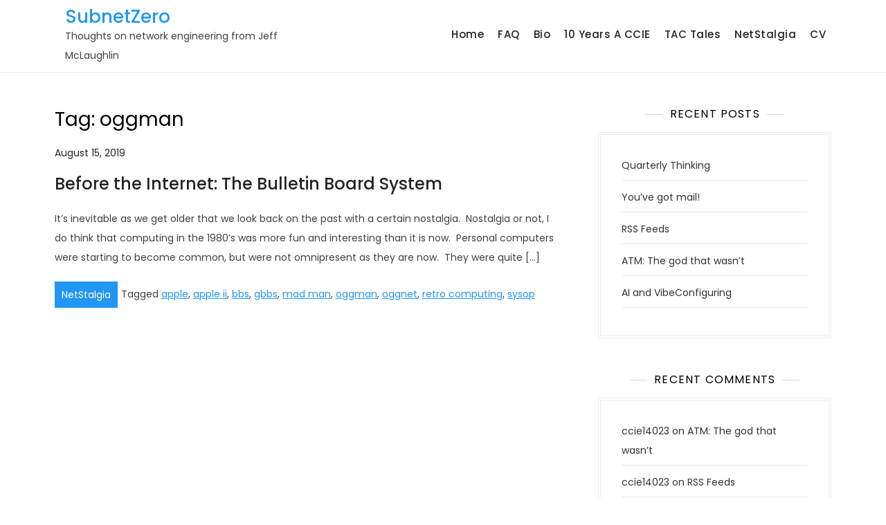

--- FILE ---
content_type: text/html; charset=UTF-8
request_url: https://subnetzero.info/tag/oggman/
body_size: 8715
content:
<!doctype html>
<html lang="en-US">
<head>
	<meta charset="UTF-8">
	<meta name="viewport" content="width=device-width, initial-scale=1">
	<link rel="profile" href="https://gmpg.org/xfn/11">

	<title>oggman &#8211; SubnetZero</title>
<meta name='robots' content='max-image-preview:large' />
<link rel="alternate" type="application/rss+xml" title="SubnetZero &raquo; Feed" href="https://subnetzero.info/feed/" />
<link rel="alternate" type="application/rss+xml" title="SubnetZero &raquo; Comments Feed" href="https://subnetzero.info/comments/feed/" />
<link rel="alternate" type="application/rss+xml" title="SubnetZero &raquo; oggman Tag Feed" href="https://subnetzero.info/tag/oggman/feed/" />
<style id='wp-img-auto-sizes-contain-inline-css'>
img:is([sizes=auto i],[sizes^="auto," i]){contain-intrinsic-size:3000px 1500px}
/*# sourceURL=wp-img-auto-sizes-contain-inline-css */
</style>
<link rel='stylesheet' id='summer-blog-fonts-css' href='https://subnetzero.info/wp-content/fonts/3ad2a93fad1d379357d53d685c5b41ff.css' media='all' />
<style id='wp-emoji-styles-inline-css'>

	img.wp-smiley, img.emoji {
		display: inline !important;
		border: none !important;
		box-shadow: none !important;
		height: 1em !important;
		width: 1em !important;
		margin: 0 0.07em !important;
		vertical-align: -0.1em !important;
		background: none !important;
		padding: 0 !important;
	}
/*# sourceURL=wp-emoji-styles-inline-css */
</style>
<style id='wp-block-library-inline-css'>
:root{--wp-block-synced-color:#7a00df;--wp-block-synced-color--rgb:122,0,223;--wp-bound-block-color:var(--wp-block-synced-color);--wp-editor-canvas-background:#ddd;--wp-admin-theme-color:#007cba;--wp-admin-theme-color--rgb:0,124,186;--wp-admin-theme-color-darker-10:#006ba1;--wp-admin-theme-color-darker-10--rgb:0,107,160.5;--wp-admin-theme-color-darker-20:#005a87;--wp-admin-theme-color-darker-20--rgb:0,90,135;--wp-admin-border-width-focus:2px}@media (min-resolution:192dpi){:root{--wp-admin-border-width-focus:1.5px}}.wp-element-button{cursor:pointer}:root .has-very-light-gray-background-color{background-color:#eee}:root .has-very-dark-gray-background-color{background-color:#313131}:root .has-very-light-gray-color{color:#eee}:root .has-very-dark-gray-color{color:#313131}:root .has-vivid-green-cyan-to-vivid-cyan-blue-gradient-background{background:linear-gradient(135deg,#00d084,#0693e3)}:root .has-purple-crush-gradient-background{background:linear-gradient(135deg,#34e2e4,#4721fb 50%,#ab1dfe)}:root .has-hazy-dawn-gradient-background{background:linear-gradient(135deg,#faaca8,#dad0ec)}:root .has-subdued-olive-gradient-background{background:linear-gradient(135deg,#fafae1,#67a671)}:root .has-atomic-cream-gradient-background{background:linear-gradient(135deg,#fdd79a,#004a59)}:root .has-nightshade-gradient-background{background:linear-gradient(135deg,#330968,#31cdcf)}:root .has-midnight-gradient-background{background:linear-gradient(135deg,#020381,#2874fc)}:root{--wp--preset--font-size--normal:16px;--wp--preset--font-size--huge:42px}.has-regular-font-size{font-size:1em}.has-larger-font-size{font-size:2.625em}.has-normal-font-size{font-size:var(--wp--preset--font-size--normal)}.has-huge-font-size{font-size:var(--wp--preset--font-size--huge)}.has-text-align-center{text-align:center}.has-text-align-left{text-align:left}.has-text-align-right{text-align:right}.has-fit-text{white-space:nowrap!important}#end-resizable-editor-section{display:none}.aligncenter{clear:both}.items-justified-left{justify-content:flex-start}.items-justified-center{justify-content:center}.items-justified-right{justify-content:flex-end}.items-justified-space-between{justify-content:space-between}.screen-reader-text{border:0;clip-path:inset(50%);height:1px;margin:-1px;overflow:hidden;padding:0;position:absolute;width:1px;word-wrap:normal!important}.screen-reader-text:focus{background-color:#ddd;clip-path:none;color:#444;display:block;font-size:1em;height:auto;left:5px;line-height:normal;padding:15px 23px 14px;text-decoration:none;top:5px;width:auto;z-index:100000}html :where(.has-border-color){border-style:solid}html :where([style*=border-top-color]){border-top-style:solid}html :where([style*=border-right-color]){border-right-style:solid}html :where([style*=border-bottom-color]){border-bottom-style:solid}html :where([style*=border-left-color]){border-left-style:solid}html :where([style*=border-width]){border-style:solid}html :where([style*=border-top-width]){border-top-style:solid}html :where([style*=border-right-width]){border-right-style:solid}html :where([style*=border-bottom-width]){border-bottom-style:solid}html :where([style*=border-left-width]){border-left-style:solid}html :where(img[class*=wp-image-]){height:auto;max-width:100%}:where(figure){margin:0 0 1em}html :where(.is-position-sticky){--wp-admin--admin-bar--position-offset:var(--wp-admin--admin-bar--height,0px)}@media screen and (max-width:600px){html :where(.is-position-sticky){--wp-admin--admin-bar--position-offset:0px}}

/*# sourceURL=wp-block-library-inline-css */
</style><style id='global-styles-inline-css'>
:root{--wp--preset--aspect-ratio--square: 1;--wp--preset--aspect-ratio--4-3: 4/3;--wp--preset--aspect-ratio--3-4: 3/4;--wp--preset--aspect-ratio--3-2: 3/2;--wp--preset--aspect-ratio--2-3: 2/3;--wp--preset--aspect-ratio--16-9: 16/9;--wp--preset--aspect-ratio--9-16: 9/16;--wp--preset--color--black: #000000;--wp--preset--color--cyan-bluish-gray: #abb8c3;--wp--preset--color--white: #ffffff;--wp--preset--color--pale-pink: #f78da7;--wp--preset--color--vivid-red: #cf2e2e;--wp--preset--color--luminous-vivid-orange: #ff6900;--wp--preset--color--luminous-vivid-amber: #fcb900;--wp--preset--color--light-green-cyan: #7bdcb5;--wp--preset--color--vivid-green-cyan: #00d084;--wp--preset--color--pale-cyan-blue: #8ed1fc;--wp--preset--color--vivid-cyan-blue: #0693e3;--wp--preset--color--vivid-purple: #9b51e0;--wp--preset--gradient--vivid-cyan-blue-to-vivid-purple: linear-gradient(135deg,rgb(6,147,227) 0%,rgb(155,81,224) 100%);--wp--preset--gradient--light-green-cyan-to-vivid-green-cyan: linear-gradient(135deg,rgb(122,220,180) 0%,rgb(0,208,130) 100%);--wp--preset--gradient--luminous-vivid-amber-to-luminous-vivid-orange: linear-gradient(135deg,rgb(252,185,0) 0%,rgb(255,105,0) 100%);--wp--preset--gradient--luminous-vivid-orange-to-vivid-red: linear-gradient(135deg,rgb(255,105,0) 0%,rgb(207,46,46) 100%);--wp--preset--gradient--very-light-gray-to-cyan-bluish-gray: linear-gradient(135deg,rgb(238,238,238) 0%,rgb(169,184,195) 100%);--wp--preset--gradient--cool-to-warm-spectrum: linear-gradient(135deg,rgb(74,234,220) 0%,rgb(151,120,209) 20%,rgb(207,42,186) 40%,rgb(238,44,130) 60%,rgb(251,105,98) 80%,rgb(254,248,76) 100%);--wp--preset--gradient--blush-light-purple: linear-gradient(135deg,rgb(255,206,236) 0%,rgb(152,150,240) 100%);--wp--preset--gradient--blush-bordeaux: linear-gradient(135deg,rgb(254,205,165) 0%,rgb(254,45,45) 50%,rgb(107,0,62) 100%);--wp--preset--gradient--luminous-dusk: linear-gradient(135deg,rgb(255,203,112) 0%,rgb(199,81,192) 50%,rgb(65,88,208) 100%);--wp--preset--gradient--pale-ocean: linear-gradient(135deg,rgb(255,245,203) 0%,rgb(182,227,212) 50%,rgb(51,167,181) 100%);--wp--preset--gradient--electric-grass: linear-gradient(135deg,rgb(202,248,128) 0%,rgb(113,206,126) 100%);--wp--preset--gradient--midnight: linear-gradient(135deg,rgb(2,3,129) 0%,rgb(40,116,252) 100%);--wp--preset--font-size--small: 13px;--wp--preset--font-size--medium: 20px;--wp--preset--font-size--large: 36px;--wp--preset--font-size--x-large: 42px;--wp--preset--spacing--20: 0.44rem;--wp--preset--spacing--30: 0.67rem;--wp--preset--spacing--40: 1rem;--wp--preset--spacing--50: 1.5rem;--wp--preset--spacing--60: 2.25rem;--wp--preset--spacing--70: 3.38rem;--wp--preset--spacing--80: 5.06rem;--wp--preset--shadow--natural: 6px 6px 9px rgba(0, 0, 0, 0.2);--wp--preset--shadow--deep: 12px 12px 50px rgba(0, 0, 0, 0.4);--wp--preset--shadow--sharp: 6px 6px 0px rgba(0, 0, 0, 0.2);--wp--preset--shadow--outlined: 6px 6px 0px -3px rgb(255, 255, 255), 6px 6px rgb(0, 0, 0);--wp--preset--shadow--crisp: 6px 6px 0px rgb(0, 0, 0);}:where(.is-layout-flex){gap: 0.5em;}:where(.is-layout-grid){gap: 0.5em;}body .is-layout-flex{display: flex;}.is-layout-flex{flex-wrap: wrap;align-items: center;}.is-layout-flex > :is(*, div){margin: 0;}body .is-layout-grid{display: grid;}.is-layout-grid > :is(*, div){margin: 0;}:where(.wp-block-columns.is-layout-flex){gap: 2em;}:where(.wp-block-columns.is-layout-grid){gap: 2em;}:where(.wp-block-post-template.is-layout-flex){gap: 1.25em;}:where(.wp-block-post-template.is-layout-grid){gap: 1.25em;}.has-black-color{color: var(--wp--preset--color--black) !important;}.has-cyan-bluish-gray-color{color: var(--wp--preset--color--cyan-bluish-gray) !important;}.has-white-color{color: var(--wp--preset--color--white) !important;}.has-pale-pink-color{color: var(--wp--preset--color--pale-pink) !important;}.has-vivid-red-color{color: var(--wp--preset--color--vivid-red) !important;}.has-luminous-vivid-orange-color{color: var(--wp--preset--color--luminous-vivid-orange) !important;}.has-luminous-vivid-amber-color{color: var(--wp--preset--color--luminous-vivid-amber) !important;}.has-light-green-cyan-color{color: var(--wp--preset--color--light-green-cyan) !important;}.has-vivid-green-cyan-color{color: var(--wp--preset--color--vivid-green-cyan) !important;}.has-pale-cyan-blue-color{color: var(--wp--preset--color--pale-cyan-blue) !important;}.has-vivid-cyan-blue-color{color: var(--wp--preset--color--vivid-cyan-blue) !important;}.has-vivid-purple-color{color: var(--wp--preset--color--vivid-purple) !important;}.has-black-background-color{background-color: var(--wp--preset--color--black) !important;}.has-cyan-bluish-gray-background-color{background-color: var(--wp--preset--color--cyan-bluish-gray) !important;}.has-white-background-color{background-color: var(--wp--preset--color--white) !important;}.has-pale-pink-background-color{background-color: var(--wp--preset--color--pale-pink) !important;}.has-vivid-red-background-color{background-color: var(--wp--preset--color--vivid-red) !important;}.has-luminous-vivid-orange-background-color{background-color: var(--wp--preset--color--luminous-vivid-orange) !important;}.has-luminous-vivid-amber-background-color{background-color: var(--wp--preset--color--luminous-vivid-amber) !important;}.has-light-green-cyan-background-color{background-color: var(--wp--preset--color--light-green-cyan) !important;}.has-vivid-green-cyan-background-color{background-color: var(--wp--preset--color--vivid-green-cyan) !important;}.has-pale-cyan-blue-background-color{background-color: var(--wp--preset--color--pale-cyan-blue) !important;}.has-vivid-cyan-blue-background-color{background-color: var(--wp--preset--color--vivid-cyan-blue) !important;}.has-vivid-purple-background-color{background-color: var(--wp--preset--color--vivid-purple) !important;}.has-black-border-color{border-color: var(--wp--preset--color--black) !important;}.has-cyan-bluish-gray-border-color{border-color: var(--wp--preset--color--cyan-bluish-gray) !important;}.has-white-border-color{border-color: var(--wp--preset--color--white) !important;}.has-pale-pink-border-color{border-color: var(--wp--preset--color--pale-pink) !important;}.has-vivid-red-border-color{border-color: var(--wp--preset--color--vivid-red) !important;}.has-luminous-vivid-orange-border-color{border-color: var(--wp--preset--color--luminous-vivid-orange) !important;}.has-luminous-vivid-amber-border-color{border-color: var(--wp--preset--color--luminous-vivid-amber) !important;}.has-light-green-cyan-border-color{border-color: var(--wp--preset--color--light-green-cyan) !important;}.has-vivid-green-cyan-border-color{border-color: var(--wp--preset--color--vivid-green-cyan) !important;}.has-pale-cyan-blue-border-color{border-color: var(--wp--preset--color--pale-cyan-blue) !important;}.has-vivid-cyan-blue-border-color{border-color: var(--wp--preset--color--vivid-cyan-blue) !important;}.has-vivid-purple-border-color{border-color: var(--wp--preset--color--vivid-purple) !important;}.has-vivid-cyan-blue-to-vivid-purple-gradient-background{background: var(--wp--preset--gradient--vivid-cyan-blue-to-vivid-purple) !important;}.has-light-green-cyan-to-vivid-green-cyan-gradient-background{background: var(--wp--preset--gradient--light-green-cyan-to-vivid-green-cyan) !important;}.has-luminous-vivid-amber-to-luminous-vivid-orange-gradient-background{background: var(--wp--preset--gradient--luminous-vivid-amber-to-luminous-vivid-orange) !important;}.has-luminous-vivid-orange-to-vivid-red-gradient-background{background: var(--wp--preset--gradient--luminous-vivid-orange-to-vivid-red) !important;}.has-very-light-gray-to-cyan-bluish-gray-gradient-background{background: var(--wp--preset--gradient--very-light-gray-to-cyan-bluish-gray) !important;}.has-cool-to-warm-spectrum-gradient-background{background: var(--wp--preset--gradient--cool-to-warm-spectrum) !important;}.has-blush-light-purple-gradient-background{background: var(--wp--preset--gradient--blush-light-purple) !important;}.has-blush-bordeaux-gradient-background{background: var(--wp--preset--gradient--blush-bordeaux) !important;}.has-luminous-dusk-gradient-background{background: var(--wp--preset--gradient--luminous-dusk) !important;}.has-pale-ocean-gradient-background{background: var(--wp--preset--gradient--pale-ocean) !important;}.has-electric-grass-gradient-background{background: var(--wp--preset--gradient--electric-grass) !important;}.has-midnight-gradient-background{background: var(--wp--preset--gradient--midnight) !important;}.has-small-font-size{font-size: var(--wp--preset--font-size--small) !important;}.has-medium-font-size{font-size: var(--wp--preset--font-size--medium) !important;}.has-large-font-size{font-size: var(--wp--preset--font-size--large) !important;}.has-x-large-font-size{font-size: var(--wp--preset--font-size--x-large) !important;}
/*# sourceURL=global-styles-inline-css */
</style>

<style id='classic-theme-styles-inline-css'>
/*! This file is auto-generated */
.wp-block-button__link{color:#fff;background-color:#32373c;border-radius:9999px;box-shadow:none;text-decoration:none;padding:calc(.667em + 2px) calc(1.333em + 2px);font-size:1.125em}.wp-block-file__button{background:#32373c;color:#fff;text-decoration:none}
/*# sourceURL=/wp-includes/css/classic-themes.min.css */
</style>
<link rel='stylesheet' id='summer-blog-style-css' href='https://subnetzero.info/wp-content/themes/summer-blog/style.css?ver=6.9' media='all' />
<script src="https://subnetzero.info/wp-includes/js/jquery/jquery.min.js?ver=3.7.1" id="jquery-core-js"></script>
<script src="https://subnetzero.info/wp-includes/js/jquery/jquery-migrate.min.js?ver=3.4.1" id="jquery-migrate-js"></script>
<link rel="EditURI" type="application/rsd+xml" title="RSD" href="https://subnetzero.info/xmlrpc.php?rsd" />
<meta name="generator" content="WordPress 6.9" />
<style>.recentcomments a{display:inline !important;padding:0 !important;margin:0 !important;}</style>
<link rel="stylesheet" href="https://subnetzero.info/wp-content/plugins/wassup/css/wassup-widget.css?ver=1.9.4.5" type="text/css" />
<script type="text/javascript">
//<![CDATA[
function wassup_get_screenres(){
	var screen_res = screen.width + " x " + screen.height;
	if(screen_res==" x ") screen_res=window.screen.width+" x "+window.screen.height;
	if(screen_res==" x ") screen_res=screen.availWidth+" x "+screen.availHeight;
	if (screen_res!=" x "){document.cookie = "wassup_screen_res8b5b2efe8864d6de5c1dc5f7b23341f6=" + encodeURIComponent(screen_res)+ "; path=/; domain=" + document.domain;}
}
wassup_get_screenres();
//]]>
</script></head>

<body class="archive tag tag-oggman tag-237 wp-theme-summer-blog hfeed">
<div id="page" class="site">
	<a class="skip-link screen-reader-text" href="#primary">Skip to content</a>

	<header id="masthead" class="site-header">
		<div class="container">
        	<div class="site-branding">
        		<div class="site-logo"></div>

        		<div class="site-details">
											<p class="site-title"><a href="https://subnetzero.info/" rel="home">SubnetZero</a></p>
												<p class="site-description">Thoughts on network engineering from Jeff McLaughlin</p>
									</div><!-- .site-details -->
			</div><!-- .site-branding -->

			<nav id="site-navigation" class="main-navigation">
				<button class="main-navigation-toggle"></button>
				
				<ul id="menu-menu-1" class="menu"><li id="menu-item-218" class="menu-item menu-item-type-custom menu-item-object-custom menu-item-home menu-item-218"><a href="https://subnetzero.info/">Home</a></li>
<li id="menu-item-234" class="menu-item menu-item-type-post_type menu-item-object-page menu-item-234"><a href="https://subnetzero.info/about/">FAQ</a></li>
<li id="menu-item-553" class="menu-item menu-item-type-post_type menu-item-object-page menu-item-553"><a href="https://subnetzero.info/bio/">Bio</a></li>
<li id="menu-item-550" class="menu-item menu-item-type-post_type menu-item-object-page menu-item-550"><a href="https://subnetzero.info/10-years-a-ccie/">10 Years a CCIE</a></li>
<li id="menu-item-506" class="menu-item menu-item-type-post_type menu-item-object-page menu-item-506"><a href="https://subnetzero.info/tac-tales/">TAC Tales</a></li>
<li id="menu-item-1035" class="menu-item menu-item-type-post_type menu-item-object-page menu-item-1035"><a href="https://subnetzero.info/netstalgia/">NetStalgia</a></li>
<li id="menu-item-1104" class="menu-item menu-item-type-post_type menu-item-object-page menu-item-1104"><a href="https://subnetzero.info/cv/">CV</a></li>
</ul>			</nav><!-- #site-navigation -->
		</div><!-- .container -->
	</header><!-- #masthead -->

	<div id="content" class="site-content">
		<div id="header-media" class="container">
					</div><!-- #header-media -->
<div class="container">
	<main id="primary" class="site-main blog-archive">

		
			<header class="page-header">
				<h1 class="page-title">Tag: <span>oggman</span></h1>			</header><!-- .page-header -->

			
<article id="post-962" class="post-962 post type-post status-publish format-standard hentry category-netstalgia tag-apple tag-apple-ii tag-bbs tag-gbbs tag-mad-man tag-oggman tag-oggnet tag-retro-computing tag-sysop">

	
			<div class="entry-meta">
			<span class="posted-on"><a href="https://subnetzero.info/2019/08/15/before-the-internet-the-bulletin-board-system/" rel="bookmark"><time class="entry-date published" datetime="2019-08-15T18:50:12-07:00">August 15, 2019</time><time class="updated" datetime="2024-09-06T09:49:24-07:00">September 6, 2024</time></a></span>		</div><!-- .entry-meta -->
	
	<header class="entry-header">
		<h2 class="entry-title"><a href="https://subnetzero.info/2019/08/15/before-the-internet-the-bulletin-board-system/" rel="bookmark">Before the Internet:  The Bulletin Board System</a></h2>	</header><!-- .entry-header -->

			<div class="entry-content">
			<p>It&#8217;s inevitable as we get older that we look back on the past with a certain nostalgia.  Nostalgia or not, I do think that computing in the 1980&#8217;s was more fun and interesting than it is now.  Personal computers were starting to become common, but were not omnipresent as they are now.  They were quite [&hellip;]</p>
		</div><!-- .entry-content -->
	
	<footer class="entry-footer">
		<span class="cat-links"><a href="https://subnetzero.info/category/netstalgia/" rel="category tag">NetStalgia</a></span><span class="tags-links">Tagged <a href="https://subnetzero.info/tag/apple/" rel="tag">apple</a>, <a href="https://subnetzero.info/tag/apple-ii/" rel="tag">apple ii</a>, <a href="https://subnetzero.info/tag/bbs/" rel="tag">bbs</a>, <a href="https://subnetzero.info/tag/gbbs/" rel="tag">gbbs</a>, <a href="https://subnetzero.info/tag/mad-man/" rel="tag">mad man</a>, <a href="https://subnetzero.info/tag/oggman/" rel="tag">oggman</a>, <a href="https://subnetzero.info/tag/oggnet/" rel="tag">oggnet</a>, <a href="https://subnetzero.info/tag/retro-computing/" rel="tag">retro computing</a>, <a href="https://subnetzero.info/tag/sysop/" rel="tag">sysop</a></span><span class="comments-link"><a href="https://subnetzero.info/2019/08/15/before-the-internet-the-bulletin-board-system/#comments">2 Comments<span class="screen-reader-text"> on Before the Internet:  The Bulletin Board System</span></a></span>	</footer><!-- .entry-footer -->
</article><!-- #post-962 -->
	</main><!-- #main -->

	
<aside id="secondary" class="widget-area">
	
		<section id="recent-posts-2" class="widget widget_recent_entries">
		<h2 class="widget-title">Recent Posts</h2>
		<ul>
											<li>
					<a href="https://subnetzero.info/2025/12/01/1773/">Quarterly Thinking</a>
									</li>
											<li>
					<a href="https://subnetzero.info/2025/11/17/youve-got-mail/">You&#8217;ve got mail!</a>
									</li>
											<li>
					<a href="https://subnetzero.info/2025/11/14/rss-feeds/">RSS Feeds</a>
									</li>
											<li>
					<a href="https://subnetzero.info/2025/11/14/atm-the-god-that-wasnt/">ATM:  The god that wasn&#8217;t</a>
									</li>
											<li>
					<a href="https://subnetzero.info/2025/10/02/ai-and-vibeconfiguring/">AI and VibeConfiguring</a>
									</li>
					</ul>

		</section><section id="recent-comments-2" class="widget widget_recent_comments"><h2 class="widget-title">Recent Comments</h2><ul id="recentcomments"><li class="recentcomments"><span class="comment-author-link">ccie14023</span> on <a href="https://subnetzero.info/2025/11/14/atm-the-god-that-wasnt/#comment-109729">ATM:  The god that wasn&#8217;t</a></li><li class="recentcomments"><span class="comment-author-link">ccie14023</span> on <a href="https://subnetzero.info/2025/11/14/rss-feeds/#comment-109728">RSS Feeds</a></li><li class="recentcomments"><span class="comment-author-link"><a href="https://ipspace.net/" class="url" rel="ugc external nofollow">Ivan</a></span> on <a href="https://subnetzero.info/2025/11/14/rss-feeds/#comment-109668">RSS Feeds</a></li><li class="recentcomments"><span class="comment-author-link"><a href="https://ipspace.net" class="url" rel="ugc external nofollow">Ivan</a></span> on <a href="https://subnetzero.info/2025/11/14/atm-the-god-that-wasnt/#comment-109666">ATM:  The god that wasn&#8217;t</a></li><li class="recentcomments"><span class="comment-author-link">ccie14023</span> on <a href="https://subnetzero.info/2025/11/14/rss-feeds/#comment-109638">RSS Feeds</a></li></ul></section><section id="categories-2" class="widget widget_categories"><h2 class="widget-title">Categories</h2>
			<ul>
					<li class="cat-item cat-item-196"><a href="https://subnetzero.info/category/blog-updates/">Blog Updates</a>
</li>
	<li class="cat-item cat-item-216"><a href="https://subnetzero.info/category/certifications/">Certifications</a>
</li>
	<li class="cat-item cat-item-439"><a href="https://subnetzero.info/category/generated-by-ai/">Generated by AI</a>
</li>
	<li class="cat-item cat-item-230"><a href="https://subnetzero.info/category/interviewing/">Interviewing</a>
</li>
	<li class="cat-item cat-item-25"><a href="https://subnetzero.info/category/jncie/">JNCIE</a>
</li>
	<li class="cat-item cat-item-10"><a href="https://subnetzero.info/category/junos-2/">Junos</a>
</li>
	<li class="cat-item cat-item-469"><a href="https://subnetzero.info/category/lab-notes/">Lab Notes</a>
</li>
	<li class="cat-item cat-item-165"><a href="https://subnetzero.info/category/netstalgia/">NetStalgia</a>
</li>
	<li class="cat-item cat-item-134"><a href="https://subnetzero.info/category/perspectives/">Perspectives</a>
</li>
	<li class="cat-item cat-item-46"><a href="https://subnetzero.info/category/reflections/">Reflections</a>
</li>
	<li class="cat-item cat-item-11"><a href="https://subnetzero.info/category/routing-2/">Routing</a>
</li>
	<li class="cat-item cat-item-14"><a href="https://subnetzero.info/category/tac-tales/">TAC Tales</a>
</li>
	<li class="cat-item cat-item-89"><a href="https://subnetzero.info/category/technical-explanation/">Technical Explanation</a>
</li>
	<li class="cat-item cat-item-191"><a href="https://subnetzero.info/category/technical-interviewing/">Technical Interviewing</a>
</li>
	<li class="cat-item cat-item-45"><a href="https://subnetzero.info/category/ten-years-a-ccie/">Ten Years a CCIE</a>
</li>
	<li class="cat-item cat-item-1"><a href="https://subnetzero.info/category/uncategorized/">Uncategorized</a>
</li>
			</ul>

			</section><section id="tag_cloud-3" class="widget widget_tag_cloud"><h2 class="widget-title">Tags</h2><div class="tagcloud"><a href="https://subnetzero.info/tag/ai/" class="tag-cloud-link tag-link-391 tag-link-position-1" style="font-size: 16.615384615385pt;" aria-label="ai (11 items)">ai</a>
<a href="https://subnetzero.info/tag/apple/" class="tag-cloud-link tag-link-234 tag-link-position-2" style="font-size: 9.7948717948718pt;" aria-label="apple (4 items)">apple</a>
<a href="https://subnetzero.info/tag/apple-ii/" class="tag-cloud-link tag-link-235 tag-link-position-3" style="font-size: 11.230769230769pt;" aria-label="apple ii (5 items)">apple ii</a>
<a href="https://subnetzero.info/tag/appletalk/" class="tag-cloud-link tag-link-58 tag-link-position-4" style="font-size: 12.487179487179pt;" aria-label="appletalk (6 items)">appletalk</a>
<a href="https://subnetzero.info/tag/asa/" class="tag-cloud-link tag-link-74 tag-link-position-5" style="font-size: 8pt;" aria-label="asa (3 items)">asa</a>
<a href="https://subnetzero.info/tag/atm/" class="tag-cloud-link tag-link-56 tag-link-position-6" style="font-size: 9.7948717948718pt;" aria-label="atm (4 items)">atm</a>
<a href="https://subnetzero.info/tag/automation/" class="tag-cloud-link tag-link-109 tag-link-position-7" style="font-size: 14.282051282051pt;" aria-label="automation (8 items)">automation</a>
<a href="https://subnetzero.info/tag/bgp/" class="tag-cloud-link tag-link-65 tag-link-position-8" style="font-size: 9.7948717948718pt;" aria-label="bgp (4 items)">bgp</a>
<a href="https://subnetzero.info/tag/catalyst/" class="tag-cloud-link tag-link-52 tag-link-position-9" style="font-size: 9.7948717948718pt;" aria-label="catalyst (4 items)">catalyst</a>
<a href="https://subnetzero.info/tag/ccie/" class="tag-cloud-link tag-link-27 tag-link-position-10" style="font-size: 22pt;" aria-label="ccie (23 items)">ccie</a>
<a href="https://subnetzero.info/tag/ccie-lab/" class="tag-cloud-link tag-link-60 tag-link-position-11" style="font-size: 8pt;" aria-label="ccie lab (3 items)">ccie lab</a>
<a href="https://subnetzero.info/tag/cisco/" class="tag-cloud-link tag-link-35 tag-link-position-12" style="font-size: 20.205128205128pt;" aria-label="cisco (18 items)">cisco</a>
<a href="https://subnetzero.info/tag/cisco-live/" class="tag-cloud-link tag-link-149 tag-link-position-13" style="font-size: 15.179487179487pt;" aria-label="cisco live (9 items)">cisco live</a>
<a href="https://subnetzero.info/tag/cli/" class="tag-cloud-link tag-link-127 tag-link-position-14" style="font-size: 13.384615384615pt;" aria-label="cli (7 items)">cli</a>
<a href="https://subnetzero.info/tag/corporatism/" class="tag-cloud-link tag-link-368 tag-link-position-15" style="font-size: 11.230769230769pt;" aria-label="corporatism (5 items)">corporatism</a>
<a href="https://subnetzero.info/tag/crash/" class="tag-cloud-link tag-link-131 tag-link-position-16" style="font-size: 9.7948717948718pt;" aria-label="crash (4 items)">crash</a>
<a href="https://subnetzero.info/tag/ddts/" class="tag-cloud-link tag-link-101 tag-link-position-17" style="font-size: 8pt;" aria-label="ddts (3 items)">ddts</a>
<a href="https://subnetzero.info/tag/gns3/" class="tag-cloud-link tag-link-63 tag-link-position-18" style="font-size: 8pt;" aria-label="gns3 (3 items)">gns3</a>
<a href="https://subnetzero.info/tag/gsr/" class="tag-cloud-link tag-link-132 tag-link-position-19" style="font-size: 11.230769230769pt;" aria-label="gsr (5 items)">gsr</a>
<a href="https://subnetzero.info/tag/htts/" class="tag-cloud-link tag-link-19 tag-link-position-20" style="font-size: 17.871794871795pt;" aria-label="HTTS (13 items)">HTTS</a>
<a href="https://subnetzero.info/tag/interviewing/" class="tag-cloud-link tag-link-72 tag-link-position-21" style="font-size: 9.7948717948718pt;" aria-label="interviewing (4 items)">interviewing</a>
<a href="https://subnetzero.info/tag/isdn/" class="tag-cloud-link tag-link-62 tag-link-position-22" style="font-size: 12.487179487179pt;" aria-label="isdn (6 items)">isdn</a>
<a href="https://subnetzero.info/tag/juniper/" class="tag-cloud-link tag-link-4 tag-link-position-23" style="font-size: 14.282051282051pt;" aria-label="juniper (8 items)">juniper</a>
<a href="https://subnetzero.info/tag/junos/" class="tag-cloud-link tag-link-5 tag-link-position-24" style="font-size: 8pt;" aria-label="junos (3 items)">junos</a>
<a href="https://subnetzero.info/tag/management/" class="tag-cloud-link tag-link-143 tag-link-position-25" style="font-size: 9.7948717948718pt;" aria-label="management (4 items)">management</a>
<a href="https://subnetzero.info/tag/mba/" class="tag-cloud-link tag-link-348 tag-link-position-26" style="font-size: 13.384615384615pt;" aria-label="mba (7 items)">mba</a>
<a href="https://subnetzero.info/tag/mbas/" class="tag-cloud-link tag-link-417 tag-link-position-27" style="font-size: 11.230769230769pt;" aria-label="mbas (5 items)">mbas</a>
<a href="https://subnetzero.info/tag/mpls/" class="tag-cloud-link tag-link-6 tag-link-position-28" style="font-size: 15.179487179487pt;" aria-label="mpls (9 items)">mpls</a>
<a href="https://subnetzero.info/tag/netconf/" class="tag-cloud-link tag-link-122 tag-link-position-29" style="font-size: 11.230769230769pt;" aria-label="netconf (5 items)">netconf</a>
<a href="https://subnetzero.info/tag/nexus/" class="tag-cloud-link tag-link-111 tag-link-position-30" style="font-size: 8pt;" aria-label="nexus (3 items)">nexus</a>
<a href="https://subnetzero.info/tag/ospf/" class="tag-cloud-link tag-link-66 tag-link-position-31" style="font-size: 11.230769230769pt;" aria-label="ospf (5 items)">ospf</a>
<a href="https://subnetzero.info/tag/programmability/" class="tag-cloud-link tag-link-128 tag-link-position-32" style="font-size: 16.615384615385pt;" aria-label="programmability (11 items)">programmability</a>
<a href="https://subnetzero.info/tag/python/" class="tag-cloud-link tag-link-117 tag-link-position-33" style="font-size: 8pt;" aria-label="python (3 items)">python</a>
<a href="https://subnetzero.info/tag/routing/" class="tag-cloud-link tag-link-9 tag-link-position-34" style="font-size: 8pt;" aria-label="routing (3 items)">routing</a>
<a href="https://subnetzero.info/tag/san-francisco-chronicle/" class="tag-cloud-link tag-link-50 tag-link-position-35" style="font-size: 9.7948717948718pt;" aria-label="san francisco chronicle (4 items)">san francisco chronicle</a>
<a href="https://subnetzero.info/tag/sd-access/" class="tag-cloud-link tag-link-142 tag-link-position-36" style="font-size: 8pt;" aria-label="sd-access (3 items)">sd-access</a>
<a href="https://subnetzero.info/tag/sdn/" class="tag-cloud-link tag-link-108 tag-link-position-37" style="font-size: 11.230769230769pt;" aria-label="sdn (5 items)">sdn</a>
<a href="https://subnetzero.info/tag/t1/" class="tag-cloud-link tag-link-179 tag-link-position-38" style="font-size: 11.230769230769pt;" aria-label="t1 (5 items)">t1</a>
<a href="https://subnetzero.info/tag/tac/" class="tag-cloud-link tag-link-18 tag-link-position-39" style="font-size: 22pt;" aria-label="TAC (23 items)">TAC</a>
<a href="https://subnetzero.info/tag/tac-tales/" class="tag-cloud-link tag-link-87 tag-link-position-40" style="font-size: 8pt;" aria-label="tac tales (3 items)">tac tales</a>
<a href="https://subnetzero.info/tag/troubleshooting/" class="tag-cloud-link tag-link-24 tag-link-position-41" style="font-size: 9.7948717948718pt;" aria-label="troubleshooting (4 items)">troubleshooting</a>
<a href="https://subnetzero.info/tag/vmware/" class="tag-cloud-link tag-link-95 tag-link-position-42" style="font-size: 9.7948717948718pt;" aria-label="vmware (4 items)">vmware</a>
<a href="https://subnetzero.info/tag/voip/" class="tag-cloud-link tag-link-70 tag-link-position-43" style="font-size: 8pt;" aria-label="voip (3 items)">voip</a>
<a href="https://subnetzero.info/tag/vpn/" class="tag-cloud-link tag-link-31 tag-link-position-44" style="font-size: 9.7948717948718pt;" aria-label="vpn (4 items)">vpn</a>
<a href="https://subnetzero.info/tag/yang/" class="tag-cloud-link tag-link-123 tag-link-position-45" style="font-size: 8pt;" aria-label="yang (3 items)">yang</a></div>
</section></aside><!-- #secondary -->
</div><!-- .container -->
	</div><!-- #content -->

	<footer id="colophon" class="site-footer">
		<div class="container">
			
					<div class="site-info">
				Copyright © 2023 Summer Blog. All Rights Reserved.			</div><!-- .site-info -->
				</div><!-- .container -->
	</footer><!-- #colophon -->
</div><!-- #page -->

<script type="speculationrules">
{"prefetch":[{"source":"document","where":{"and":[{"href_matches":"/*"},{"not":{"href_matches":["/wp-*.php","/wp-admin/*","/wp-content/uploads/*","/wp-content/*","/wp-content/plugins/*","/wp-content/themes/summer-blog/*","/*\\?(.+)"]}},{"not":{"selector_matches":"a[rel~=\"nofollow\"]"}},{"not":{"selector_matches":".no-prefetch, .no-prefetch a"}}]},"eagerness":"conservative"}]}
</script>

<!-- <p class="small"> WassUp 1.9.4.5 timestamp: 2026-01-23 04:36:47AM UTC (08:36PM)<br />
If above timestamp is not current time, this page is cached.</p> -->
<script src="https://subnetzero.info/wp-content/themes/summer-blog/js/skip-link-focus-fix.js?ver=20151215" id="summer-blog-skip-link-focus-fix-js"></script>
<script src="https://subnetzero.info/wp-content/themes/summer-blog/js/navigation.js?ver=20151215" id="summer-blog-navigation-js"></script>
<script src="https://subnetzero.info/wp-content/themes/summer-blog/js/custom-script.js?ver=20151215" id="summer-blog-custom-script-js"></script>
<script id="wp-emoji-settings" type="application/json">
{"baseUrl":"https://s.w.org/images/core/emoji/17.0.2/72x72/","ext":".png","svgUrl":"https://s.w.org/images/core/emoji/17.0.2/svg/","svgExt":".svg","source":{"concatemoji":"https://subnetzero.info/wp-includes/js/wp-emoji-release.min.js?ver=6.9"}}
</script>
<script type="module">
/*! This file is auto-generated */
const a=JSON.parse(document.getElementById("wp-emoji-settings").textContent),o=(window._wpemojiSettings=a,"wpEmojiSettingsSupports"),s=["flag","emoji"];function i(e){try{var t={supportTests:e,timestamp:(new Date).valueOf()};sessionStorage.setItem(o,JSON.stringify(t))}catch(e){}}function c(e,t,n){e.clearRect(0,0,e.canvas.width,e.canvas.height),e.fillText(t,0,0);t=new Uint32Array(e.getImageData(0,0,e.canvas.width,e.canvas.height).data);e.clearRect(0,0,e.canvas.width,e.canvas.height),e.fillText(n,0,0);const a=new Uint32Array(e.getImageData(0,0,e.canvas.width,e.canvas.height).data);return t.every((e,t)=>e===a[t])}function p(e,t){e.clearRect(0,0,e.canvas.width,e.canvas.height),e.fillText(t,0,0);var n=e.getImageData(16,16,1,1);for(let e=0;e<n.data.length;e++)if(0!==n.data[e])return!1;return!0}function u(e,t,n,a){switch(t){case"flag":return n(e,"\ud83c\udff3\ufe0f\u200d\u26a7\ufe0f","\ud83c\udff3\ufe0f\u200b\u26a7\ufe0f")?!1:!n(e,"\ud83c\udde8\ud83c\uddf6","\ud83c\udde8\u200b\ud83c\uddf6")&&!n(e,"\ud83c\udff4\udb40\udc67\udb40\udc62\udb40\udc65\udb40\udc6e\udb40\udc67\udb40\udc7f","\ud83c\udff4\u200b\udb40\udc67\u200b\udb40\udc62\u200b\udb40\udc65\u200b\udb40\udc6e\u200b\udb40\udc67\u200b\udb40\udc7f");case"emoji":return!a(e,"\ud83e\u1fac8")}return!1}function f(e,t,n,a){let r;const o=(r="undefined"!=typeof WorkerGlobalScope&&self instanceof WorkerGlobalScope?new OffscreenCanvas(300,150):document.createElement("canvas")).getContext("2d",{willReadFrequently:!0}),s=(o.textBaseline="top",o.font="600 32px Arial",{});return e.forEach(e=>{s[e]=t(o,e,n,a)}),s}function r(e){var t=document.createElement("script");t.src=e,t.defer=!0,document.head.appendChild(t)}a.supports={everything:!0,everythingExceptFlag:!0},new Promise(t=>{let n=function(){try{var e=JSON.parse(sessionStorage.getItem(o));if("object"==typeof e&&"number"==typeof e.timestamp&&(new Date).valueOf()<e.timestamp+604800&&"object"==typeof e.supportTests)return e.supportTests}catch(e){}return null}();if(!n){if("undefined"!=typeof Worker&&"undefined"!=typeof OffscreenCanvas&&"undefined"!=typeof URL&&URL.createObjectURL&&"undefined"!=typeof Blob)try{var e="postMessage("+f.toString()+"("+[JSON.stringify(s),u.toString(),c.toString(),p.toString()].join(",")+"));",a=new Blob([e],{type:"text/javascript"});const r=new Worker(URL.createObjectURL(a),{name:"wpTestEmojiSupports"});return void(r.onmessage=e=>{i(n=e.data),r.terminate(),t(n)})}catch(e){}i(n=f(s,u,c,p))}t(n)}).then(e=>{for(const n in e)a.supports[n]=e[n],a.supports.everything=a.supports.everything&&a.supports[n],"flag"!==n&&(a.supports.everythingExceptFlag=a.supports.everythingExceptFlag&&a.supports[n]);var t;a.supports.everythingExceptFlag=a.supports.everythingExceptFlag&&!a.supports.flag,a.supports.everything||((t=a.source||{}).concatemoji?r(t.concatemoji):t.wpemoji&&t.twemoji&&(r(t.twemoji),r(t.wpemoji)))});
//# sourceURL=https://subnetzero.info/wp-includes/js/wp-emoji-loader.min.js
</script>

</body>
</html>

<!--
Performance optimized by W3 Total Cache. Learn more: https://www.boldgrid.com/w3-total-cache/?utm_source=w3tc&utm_medium=footer_comment&utm_campaign=free_plugin


Served from: subnetzero.info @ 2026-01-22 20:36:47 by W3 Total Cache
-->